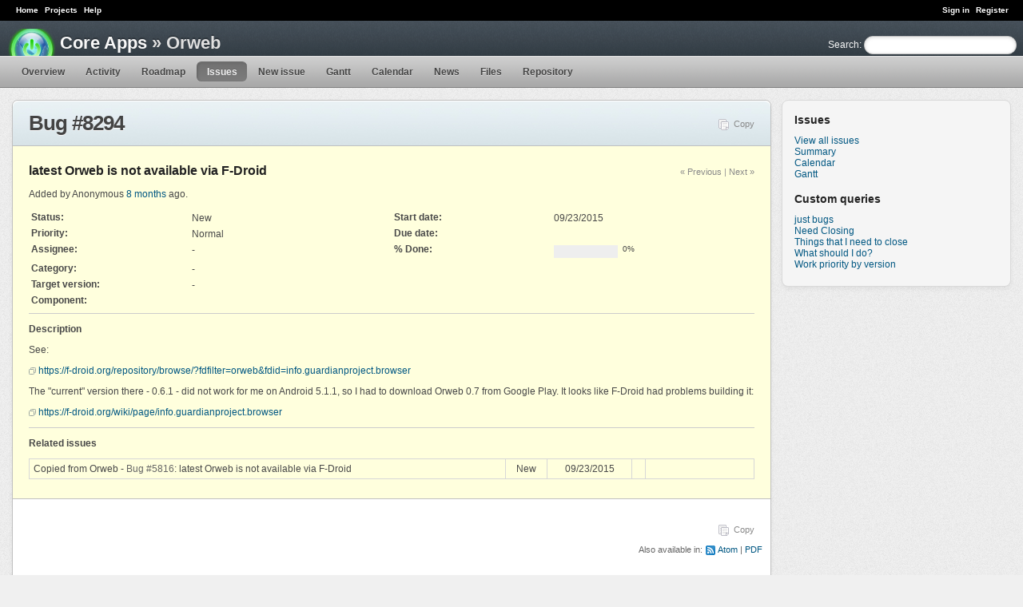

--- FILE ---
content_type: text/html; charset=utf-8
request_url: https://dev.guardianproject.info/issues/8294/
body_size: 9386
content:
<!DOCTYPE html>
<html lang="en">
<head>
<meta charset="utf-8" />
<title>Bug #8294: latest Orweb is not available via F-Droid - Orweb - Guardian Project Dev (ARCHIVED SITE)</title>
<meta name="description" content="Redmine" />
<meta name="keywords" content="issue,bug,tracker" />
<meta content="authenticity_token" name="csrf-param" />
<meta content="TFkt2Jobv7aDVO+oYsmsHbD4ygyDFiolu7KeLK56zU8=" name="csrf-token" />
<link rel='shortcut icon' href='/favicon.ico?1371683577' />
<link href="/stylesheets/jquery/jquery-ui-1.9.2.css?1371683503" media="all" rel="stylesheet" type="text/css" />
<link href="/themes/a1/stylesheets/application.css?1386177785" media="all" rel="stylesheet" type="text/css" />

<script src="/javascripts/jquery-1.8.3-ui-1.9.2-ujs-2.0.3.js?1371683503" type="text/javascript"></script>
<script src="/javascripts/application.js?1371683577" type="text/javascript"></script>
<script type="text/javascript">
//<![CDATA[
$(window).load(function(){ warnLeavingUnsaved('The current page contains unsaved text that will be lost if you leave this page.'); });
//]]>
</script>


<!-- page specific tags -->
    <link href="https://dev.guardianproject.info/issues/8294.atom" rel="alternate" title="Orweb - Bug #8294: latest Orweb is not available via F-Droid" type="application/atom+xml" />
<script src="/javascripts/context_menu.js?1371683503" type="text/javascript"></script><link href="/stylesheets/context_menu.css?1371683503" media="screen" rel="stylesheet" type="text/css" /></head>
<body class="theme-A1 controller-issues action-show">
<div id="wrapper">
<div id="wrapper2">
<div id="wrapper3">
<div id="top-menu">
    <div id="account">
        <ul><li><a href="/login" class="login">Sign in</a></li>
<li><a href="/account/register" class="register">Register</a></li></ul>    </div>
    
    <ul><li><a href="/" class="home">Home</a></li>
<li><a href="/projects" class="projects">Projects</a></li>
<li><a href="http://www.redmine.org/guide" class="help">Help</a></li></ul></div>

<div id="header">
    <div id="quick-search">
        <form accept-charset="UTF-8" action="/projects/orweb/search" method="get"><div style="margin:0;padding:0;display:inline"><input name="utf8" type="hidden" value="&#x2713;" /></div>
        <input name="issues" type="hidden" value="1" />
        <label for='q'>
          <a href="/projects/orweb/search" accesskey="4">Search</a>:
        </label>
        <input accesskey="f" class="small" id="q" name="q" size="20" type="text" />
</form>        
    </div>

    <h1><a href="/projects/core?jump=issues" class="root">Core Apps</a> » Orweb</h1>

    <div id="main-menu">
        <ul><li><a href="/projects/orweb" class="overview">Overview</a></li>
<li><a href="/projects/orweb/activity" class="activity">Activity</a></li>
<li><a href="/projects/orweb/roadmap" class="roadmap">Roadmap</a></li>
<li><a href="/projects/orweb/issues" class="issues selected">Issues</a></li>
<li><a href="/projects/orweb/issues/new" accesskey="7" class="new-issue">New issue</a></li>
<li><a href="/projects/orweb/issues/gantt" class="gantt">Gantt</a></li>
<li><a href="/projects/orweb/issues/calendar" class="calendar">Calendar</a></li>
<li><a href="/projects/orweb/news" class="news">News</a></li>
<li><a href="/projects/orweb/files" class="files">Files</a></li>
<li><a href="/projects/orweb/repository" class="repository">Repository</a></li></ul>
    </div>
</div>

<div id="main" class="">
    <div id="sidebar">
          <h3>Issues</h3>
<a href="/projects/orweb/issues?set_filter=1">View all issues</a><br />
<a href="/projects/orweb/issues/report">Summary</a><br />


  <a href="/projects/orweb/issues/calendar">Calendar</a><br />
  <a href="/projects/orweb/issues/gantt">Gantt</a><br />


<h3>Custom queries</h3><a href="/projects/orweb/issues?query_id=14" class="query">just bugs</a><br /><a href="/projects/orweb/issues?query_id=15" class="query">Need Closing</a><br /><a href="/projects/orweb/issues?query_id=29" class="query">Things that I need to close</a><br /><a href="/projects/orweb/issues?query_id=28" class="query">What should I do?</a><br /><a href="/projects/orweb/issues?query_id=27" class="query">Work priority by version</a>




        
    </div>

    <div id="content">
        
        <div class="contextual">



<a href="/projects/orweb/issues/8294/copy" class="icon icon-copy">Copy</a>

</div>


<h2>Bug #8294</h2>

<div class="issue tracker-1 status-1 priority-4 priority-default details">
    <div class="next-prev-links contextual">
      <a href="/issues/8297" title="#8297">« Previous</a> |
      <a href="/issues/8288" title="#8288">Next »</a>
    </div>

  

<div class="subject">
<div><h3>latest Orweb is not available via F-Droid</h3></div>
</div>
        <p class="author">
        Added by Anonymous <a href="/projects/orweb/activity?from=2017-05-22" title="05/22/2017 03:02 pm">8 months</a> ago.
        </p>

<table class="attributes">
<tr><th class="status">Status:</th><td class="status">New</td><th class="start-date">Start date:</th><td class="start-date">09/23/2015</td></tr><tr><th class="priority">Priority:</th><td class="priority">Normal</td><th class="due-date">Due date:</th><td class="due-date"></td></tr><tr><th class="assigned-to">Assignee:</th><td class="assigned-to">-</td><th class="progress">% Done:</th><td class="progress"><table class="progress" style="width: 80px;"><tr><td class="todo" style="width: 100%;"></td></tr></table><p class="percent">0%</p></td></tr><tr><th class="category">Category:</th><td class="category">-</td><th></th><td></td></tr><tr><th class="fixed-version">Target version:</th><td class="fixed-version">-</td><th></th><td></td></tr>
<tr>
	<th>Component:</th><td></td>
</tr>


</table>

<hr />
<div class="description">
  <div class="contextual">
  
  </div>

  <p><strong>Description</strong></p>
  <div class="wiki">
  <p>See:</p>


	<p><a class="external" href="https://f-droid.org/repository/browse/?fdfilter=orweb&#38;fdid=info.guardianproject.browser">https://f-droid.org/repository/browse/?fdfilter=orweb&#38;fdid=info.guardianproject.browser</a></p>


	<p>The "current" version there - 0.6.1 - did not work for me on Android 5.1.1, so I had to download Orweb 0.7 from Google Play.  It looks like F-Droid had problems building it:</p>


	<p><a class="external" href="https://f-droid.org/wiki/page/info.guardianproject.browser">https://f-droid.org/wiki/page/info.guardianproject.browser</a></p>
  </div>
</div>





<hr />
<div id="relations">
<div class="contextual">
</div>

<p><strong>Related issues</strong></p>

<form>
<table class="list issues">
  <tr class="issue hascontextmenu" id="relation-557">
  <td class="checkbox"><input name="ids[]" type="checkbox" value="5816" /></td>
  <td class="subject">
    Copied from
    
    Orweb - 
    <a href="/issues/5816" class="issue tracker-1 status-1 priority-4 priority-default">Bug #5816</a>: latest Orweb is not available via F-Droid
  </td>
  <td class="status">New</td>
  <td class="start_date">09/23/2015</td>
  <td class="due_date"></td>
  <td class="buttons"></td>
  </tr>
</table>
</form>

<form accept-charset="UTF-8" action="/issues/8294/relations" class="new_relation" data-remote="true" id="new-relation-form" method="post" style="display: none;"><div style="margin:0;padding:0;display:inline"><input name="utf8" type="hidden" value="&#x2713;" /><input name="authenticity_token" type="hidden" value="TFkt2Jobv7aDVO+oYsmsHbD4ygyDFiolu7KeLK56zU8=" /></div>


<p><select id="relation_relation_type" name="relation[relation_type]" onchange="setPredecessorFieldsVisibility();"><option value="relates">Related to</option>
<option value="duplicates">Duplicates</option>
<option value="duplicated">Duplicated by</option>
<option value="blocks">Blocks</option>
<option value="blocked">Blocked by</option>
<option value="precedes">Precedes</option>
<option value="follows">Follows</option>
<option value="copied_to">Copied to</option>
<option value="copied_from">Copied from</option></select>
Issue #<input id="relation_issue_to_id" name="relation[issue_to_id]" size="10" type="text" />
<span id="predecessor_fields" style="display:none;">
Delay: <input id="relation_delay" name="relation[delay]" size="3" type="text" /> days
</span>
<input name="commit" type="submit" value="Add" />
<a href="#" onclick="$(&quot;#new-relation-form&quot;).hide();; return false;">Cancel</a>
</p>

<script type="text/javascript">
//<![CDATA[
observeAutocompleteField('relation_issue_to_id', '/issues/auto_complete?project_id=orweb&scope=all')
//]]>
</script>

<script type="text/javascript">
//<![CDATA[
setPredecessorFieldsVisibility();
//]]>
</script>

</form>
</div>

</div>




<div style="clear: both;"></div>
<div class="contextual">



<a href="/projects/orweb/issues/8294/copy" class="icon icon-copy">Copy</a>

</div>


<div style="clear: both;"></div>

<p class="other-formats">Also available in:  <span><a href="/issues/8294.atom" class="atom" rel="nofollow">Atom</a></span>
  <span><a href="/issues/8294.pdf" class="pdf" rel="nofollow">PDF</a></span>
</p>



<script type="text/javascript">
//<![CDATA[
contextMenuInit('/issues/context_menu')
//]]>
</script>

        
        <div style="clear:both;"></div>
    </div>
</div>
</div>

<div id="ajax-indicator" style="display:none;"><span>Loading...</span></div>
<div id="ajax-modal" style="display:none;"></div>

<div id="footer">
  <div class="bgl"><div class="bgr">
    Powered by <a href="http://www.redmine.org/">Redmine</a> &copy; 2006-2013 Jean-Philippe Lang
  </div></div>
</div>
</div>
</div>

</body>
</html>
